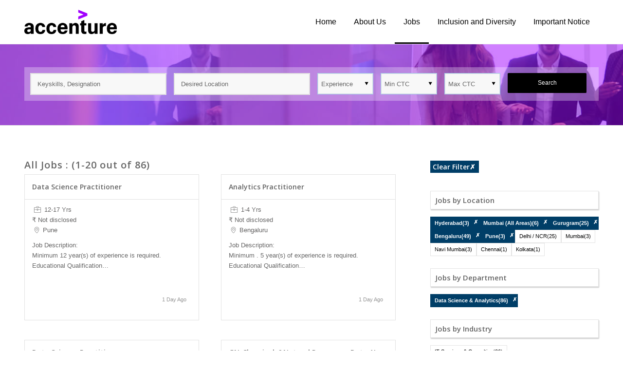

--- FILE ---
content_type: text/html; charset=UTF-8
request_url: https://companies.naukri.com/accenture-jobs/jobs/?cityTypeGid%5B0%5D=17&cityTypeGid%5B1%5D=9011&cityTypeGid%5B2%5D=220&cityTypeGid%5B3%5D=9509&cityTypeGid%5B4%5D=73&cityTypeGid%5B5%5D=97&cityTypeGid%5B6%5D=139&roleTypeGid%5B0%5D=164&functionAreaIdGid%5B0%5D=3
body_size: 18288
content:
<!DOCTYPE html>
<html lang="en-US" class="env_desktop html_stretched responsive av-preloader-disabled av-default-lightbox  html_header_top html_logo_left html_main_nav_header html_menu_right html_slim html_header_sticky html_header_shrinking_disabled html_mobile_menu_tablet html_header_searchicon_disabled html_content_align_center html_header_unstick_top_disabled html_header_stretch_disabled html_minimal_header html_av-overlay-side html_av-overlay-side-classic html_av-submenu-noclone html_entry_id_27 av-no-preview html_text_menu_active ">
<head>      
<meta charset="UTF-8" />
<meta http-equiv="Content-Type" content="text/html; charset=utf-8">


<!-- mobile setting -->
<meta name="viewport" content="width=device-width, initial-scale=1, maximum-scale=1">

<!-- Scripts/CSS and wp_head hook -->
<title>Career in Accenture - Job Openings in Accenture | Accenture</title>

<!-- All In One SEO Pack 3.7.0[802,831] -->
<meta name="description"  content="Browse Job openings in Accenture. Apply now and carve a career path to match your skills &amp; aspirations" />

<meta property="fb:app_id" content="171330469593307" />
<meta property="og:title" content="Jobs in Accenture, Accenture" />
<meta property="og:site_name" content="https://companies.naukri.com/qualcommnew-jobs/" />
<meta property="og:description" content=" View Jobs in Accenture. View Job Openings in Accenture and build a successful career in Accenture. Apply to Accenture Jobs Now!" />
<meta property="og:image" content="https://companies.naukri.com/accenture-jobs/wp-content/uploads/sites/28389/2019/02/OG-TAG-LOGO.gif" />
<script type="application/ld+json" class="aioseop-schema">{"@context":"https://schema.org","@graph":[{"@type":"Organization","@id":"https://companies.naukri.com/accenture-jobs/#organization","url":"https://companies.naukri.com/accenture-jobs/","name":"Accenture","sameAs":[]},{"@type":"WebSite","@id":"https://companies.naukri.com/accenture-jobs/#website","url":"https://companies.naukri.com/accenture-jobs/","name":"Accenture","publisher":{"@id":"https://companies.naukri.com/accenture-jobs/#organization"}},{"@type":"WebPage","@id":"https://companies.naukri.com/accenture-jobs/jobs/#webpage","url":"https://companies.naukri.com/accenture-jobs/jobs/","inLanguage":"en-US","name":"Jobs","isPartOf":{"@id":"https://companies.naukri.com/accenture-jobs/#website"},"breadcrumb":{"@id":"https://companies.naukri.com/accenture-jobs/jobs/#breadcrumblist"},"description":"Browse Job openings in Accenture. Apply now and carve a career path to match your skills &amp; aspirations","datePublished":"2019-02-21T04:32:10+00:00","dateModified":"2019-02-21T06:17:24+00:00"},{"@type":"BreadcrumbList","@id":"https://companies.naukri.com/accenture-jobs/jobs/#breadcrumblist","itemListElement":[{"@type":"ListItem","position":1,"item":{"@type":"WebPage","@id":"https://companies.naukri.com/accenture-jobs/","url":"https://companies.naukri.com/accenture-jobs/","name":"Accenture Jobs - Career Opportunities in Accenture - Naukri.com"}},{"@type":"ListItem","position":2,"item":{"@type":"WebPage","@id":"https://companies.naukri.com/accenture-jobs/jobs/","url":"https://companies.naukri.com/accenture-jobs/jobs/","name":"Jobs"}}]}]}</script>
<link rel="canonical" href="https://companies.naukri.com/accenture-jobs/jobs/" />
<!-- All In One SEO Pack -->

<!-- google webfont font replacement -->
<link rel='stylesheet' id='nConfig-google-webfont' href='//fonts.googleapis.com/css?family=Open+Sans:400,600' type='text/css' media='all'/> 
<link rel='stylesheet' id='wp-block-library-css' href='https://companies.naukri.com/accenture-jobs/wp-includes/css/dist/block-library/style.min.css' type='text/css' media='all' />
<style id='classic-theme-styles-inline-css' type='text/css'>
/*! This file is auto-generated */
.wp-block-button__link{color:#fff;background-color:#32373c;border-radius:9999px;box-shadow:none;text-decoration:none;padding:calc(.667em + 2px) calc(1.333em + 2px);font-size:1.125em}.wp-block-file__button{background:#32373c;color:#fff;text-decoration:none}
</style>
<style id='global-styles-inline-css' type='text/css'>
body{--wp--preset--color--black: #000000;--wp--preset--color--cyan-bluish-gray: #abb8c3;--wp--preset--color--white: #ffffff;--wp--preset--color--pale-pink: #f78da7;--wp--preset--color--vivid-red: #cf2e2e;--wp--preset--color--luminous-vivid-orange: #ff6900;--wp--preset--color--luminous-vivid-amber: #fcb900;--wp--preset--color--light-green-cyan: #7bdcb5;--wp--preset--color--vivid-green-cyan: #00d084;--wp--preset--color--pale-cyan-blue: #8ed1fc;--wp--preset--color--vivid-cyan-blue: #0693e3;--wp--preset--color--vivid-purple: #9b51e0;--wp--preset--gradient--vivid-cyan-blue-to-vivid-purple: linear-gradient(135deg,rgba(6,147,227,1) 0%,rgb(155,81,224) 100%);--wp--preset--gradient--light-green-cyan-to-vivid-green-cyan: linear-gradient(135deg,rgb(122,220,180) 0%,rgb(0,208,130) 100%);--wp--preset--gradient--luminous-vivid-amber-to-luminous-vivid-orange: linear-gradient(135deg,rgba(252,185,0,1) 0%,rgba(255,105,0,1) 100%);--wp--preset--gradient--luminous-vivid-orange-to-vivid-red: linear-gradient(135deg,rgba(255,105,0,1) 0%,rgb(207,46,46) 100%);--wp--preset--gradient--very-light-gray-to-cyan-bluish-gray: linear-gradient(135deg,rgb(238,238,238) 0%,rgb(169,184,195) 100%);--wp--preset--gradient--cool-to-warm-spectrum: linear-gradient(135deg,rgb(74,234,220) 0%,rgb(151,120,209) 20%,rgb(207,42,186) 40%,rgb(238,44,130) 60%,rgb(251,105,98) 80%,rgb(254,248,76) 100%);--wp--preset--gradient--blush-light-purple: linear-gradient(135deg,rgb(255,206,236) 0%,rgb(152,150,240) 100%);--wp--preset--gradient--blush-bordeaux: linear-gradient(135deg,rgb(254,205,165) 0%,rgb(254,45,45) 50%,rgb(107,0,62) 100%);--wp--preset--gradient--luminous-dusk: linear-gradient(135deg,rgb(255,203,112) 0%,rgb(199,81,192) 50%,rgb(65,88,208) 100%);--wp--preset--gradient--pale-ocean: linear-gradient(135deg,rgb(255,245,203) 0%,rgb(182,227,212) 50%,rgb(51,167,181) 100%);--wp--preset--gradient--electric-grass: linear-gradient(135deg,rgb(202,248,128) 0%,rgb(113,206,126) 100%);--wp--preset--gradient--midnight: linear-gradient(135deg,rgb(2,3,129) 0%,rgb(40,116,252) 100%);--wp--preset--font-size--small: 13px;--wp--preset--font-size--medium: 20px;--wp--preset--font-size--large: 36px;--wp--preset--font-size--x-large: 42px;--wp--preset--spacing--20: 0.44rem;--wp--preset--spacing--30: 0.67rem;--wp--preset--spacing--40: 1rem;--wp--preset--spacing--50: 1.5rem;--wp--preset--spacing--60: 2.25rem;--wp--preset--spacing--70: 3.38rem;--wp--preset--spacing--80: 5.06rem;--wp--preset--shadow--natural: 6px 6px 9px rgba(0, 0, 0, 0.2);--wp--preset--shadow--deep: 12px 12px 50px rgba(0, 0, 0, 0.4);--wp--preset--shadow--sharp: 6px 6px 0px rgba(0, 0, 0, 0.2);--wp--preset--shadow--outlined: 6px 6px 0px -3px rgba(255, 255, 255, 1), 6px 6px rgba(0, 0, 0, 1);--wp--preset--shadow--crisp: 6px 6px 0px rgba(0, 0, 0, 1);}:where(.is-layout-flex){gap: 0.5em;}:where(.is-layout-grid){gap: 0.5em;}body .is-layout-flow > .alignleft{float: left;margin-inline-start: 0;margin-inline-end: 2em;}body .is-layout-flow > .alignright{float: right;margin-inline-start: 2em;margin-inline-end: 0;}body .is-layout-flow > .aligncenter{margin-left: auto !important;margin-right: auto !important;}body .is-layout-constrained > .alignleft{float: left;margin-inline-start: 0;margin-inline-end: 2em;}body .is-layout-constrained > .alignright{float: right;margin-inline-start: 2em;margin-inline-end: 0;}body .is-layout-constrained > .aligncenter{margin-left: auto !important;margin-right: auto !important;}body .is-layout-constrained > :where(:not(.alignleft):not(.alignright):not(.alignfull)){max-width: var(--wp--style--global--content-size);margin-left: auto !important;margin-right: auto !important;}body .is-layout-constrained > .alignwide{max-width: var(--wp--style--global--wide-size);}body .is-layout-flex{display: flex;}body .is-layout-flex{flex-wrap: wrap;align-items: center;}body .is-layout-flex > *{margin: 0;}body .is-layout-grid{display: grid;}body .is-layout-grid > *{margin: 0;}:where(.wp-block-columns.is-layout-flex){gap: 2em;}:where(.wp-block-columns.is-layout-grid){gap: 2em;}:where(.wp-block-post-template.is-layout-flex){gap: 1.25em;}:where(.wp-block-post-template.is-layout-grid){gap: 1.25em;}.has-black-color{color: var(--wp--preset--color--black) !important;}.has-cyan-bluish-gray-color{color: var(--wp--preset--color--cyan-bluish-gray) !important;}.has-white-color{color: var(--wp--preset--color--white) !important;}.has-pale-pink-color{color: var(--wp--preset--color--pale-pink) !important;}.has-vivid-red-color{color: var(--wp--preset--color--vivid-red) !important;}.has-luminous-vivid-orange-color{color: var(--wp--preset--color--luminous-vivid-orange) !important;}.has-luminous-vivid-amber-color{color: var(--wp--preset--color--luminous-vivid-amber) !important;}.has-light-green-cyan-color{color: var(--wp--preset--color--light-green-cyan) !important;}.has-vivid-green-cyan-color{color: var(--wp--preset--color--vivid-green-cyan) !important;}.has-pale-cyan-blue-color{color: var(--wp--preset--color--pale-cyan-blue) !important;}.has-vivid-cyan-blue-color{color: var(--wp--preset--color--vivid-cyan-blue) !important;}.has-vivid-purple-color{color: var(--wp--preset--color--vivid-purple) !important;}.has-black-background-color{background-color: var(--wp--preset--color--black) !important;}.has-cyan-bluish-gray-background-color{background-color: var(--wp--preset--color--cyan-bluish-gray) !important;}.has-white-background-color{background-color: var(--wp--preset--color--white) !important;}.has-pale-pink-background-color{background-color: var(--wp--preset--color--pale-pink) !important;}.has-vivid-red-background-color{background-color: var(--wp--preset--color--vivid-red) !important;}.has-luminous-vivid-orange-background-color{background-color: var(--wp--preset--color--luminous-vivid-orange) !important;}.has-luminous-vivid-amber-background-color{background-color: var(--wp--preset--color--luminous-vivid-amber) !important;}.has-light-green-cyan-background-color{background-color: var(--wp--preset--color--light-green-cyan) !important;}.has-vivid-green-cyan-background-color{background-color: var(--wp--preset--color--vivid-green-cyan) !important;}.has-pale-cyan-blue-background-color{background-color: var(--wp--preset--color--pale-cyan-blue) !important;}.has-vivid-cyan-blue-background-color{background-color: var(--wp--preset--color--vivid-cyan-blue) !important;}.has-vivid-purple-background-color{background-color: var(--wp--preset--color--vivid-purple) !important;}.has-black-border-color{border-color: var(--wp--preset--color--black) !important;}.has-cyan-bluish-gray-border-color{border-color: var(--wp--preset--color--cyan-bluish-gray) !important;}.has-white-border-color{border-color: var(--wp--preset--color--white) !important;}.has-pale-pink-border-color{border-color: var(--wp--preset--color--pale-pink) !important;}.has-vivid-red-border-color{border-color: var(--wp--preset--color--vivid-red) !important;}.has-luminous-vivid-orange-border-color{border-color: var(--wp--preset--color--luminous-vivid-orange) !important;}.has-luminous-vivid-amber-border-color{border-color: var(--wp--preset--color--luminous-vivid-amber) !important;}.has-light-green-cyan-border-color{border-color: var(--wp--preset--color--light-green-cyan) !important;}.has-vivid-green-cyan-border-color{border-color: var(--wp--preset--color--vivid-green-cyan) !important;}.has-pale-cyan-blue-border-color{border-color: var(--wp--preset--color--pale-cyan-blue) !important;}.has-vivid-cyan-blue-border-color{border-color: var(--wp--preset--color--vivid-cyan-blue) !important;}.has-vivid-purple-border-color{border-color: var(--wp--preset--color--vivid-purple) !important;}.has-vivid-cyan-blue-to-vivid-purple-gradient-background{background: var(--wp--preset--gradient--vivid-cyan-blue-to-vivid-purple) !important;}.has-light-green-cyan-to-vivid-green-cyan-gradient-background{background: var(--wp--preset--gradient--light-green-cyan-to-vivid-green-cyan) !important;}.has-luminous-vivid-amber-to-luminous-vivid-orange-gradient-background{background: var(--wp--preset--gradient--luminous-vivid-amber-to-luminous-vivid-orange) !important;}.has-luminous-vivid-orange-to-vivid-red-gradient-background{background: var(--wp--preset--gradient--luminous-vivid-orange-to-vivid-red) !important;}.has-very-light-gray-to-cyan-bluish-gray-gradient-background{background: var(--wp--preset--gradient--very-light-gray-to-cyan-bluish-gray) !important;}.has-cool-to-warm-spectrum-gradient-background{background: var(--wp--preset--gradient--cool-to-warm-spectrum) !important;}.has-blush-light-purple-gradient-background{background: var(--wp--preset--gradient--blush-light-purple) !important;}.has-blush-bordeaux-gradient-background{background: var(--wp--preset--gradient--blush-bordeaux) !important;}.has-luminous-dusk-gradient-background{background: var(--wp--preset--gradient--luminous-dusk) !important;}.has-pale-ocean-gradient-background{background: var(--wp--preset--gradient--pale-ocean) !important;}.has-electric-grass-gradient-background{background: var(--wp--preset--gradient--electric-grass) !important;}.has-midnight-gradient-background{background: var(--wp--preset--gradient--midnight) !important;}.has-small-font-size{font-size: var(--wp--preset--font-size--small) !important;}.has-medium-font-size{font-size: var(--wp--preset--font-size--medium) !important;}.has-large-font-size{font-size: var(--wp--preset--font-size--large) !important;}.has-x-large-font-size{font-size: var(--wp--preset--font-size--x-large) !important;}
.wp-block-navigation a:where(:not(.wp-element-button)){color: inherit;}
:where(.wp-block-post-template.is-layout-flex){gap: 1.25em;}:where(.wp-block-post-template.is-layout-grid){gap: 1.25em;}
:where(.wp-block-columns.is-layout-flex){gap: 2em;}:where(.wp-block-columns.is-layout-grid){gap: 2em;}
.wp-block-pullquote{font-size: 1.5em;line-height: 1.6;}
</style>
<link rel='stylesheet' id='nConfig-job-listing-style-css' href='https://companies.naukri.com/accenture-jobs/wp-content/themes/common/gen/c/job-listing-style-7d1c4534bd.css' type='text/css' media='all' />
<link rel='stylesheet' id='nConfig-jd-custom-2-css' href='https://companies.naukri.com/accenture-jobs/wp-content/themes/common/gen/c/custom_v3-1ff994dff9.css' type='text/css' media='all' />
<link rel='stylesheet' id='dashicons-css' href='https://companies.naukri.com/accenture-jobs/wp-includes/css/dashicons.min.css' type='text/css' media='all' />
<link rel='stylesheet' id='mmenu-css' href='https://companies.naukri.com/accenture-jobs/wp-content/plugins/mmenu/css/mmenu.css' type='text/css' media='all' />
<link rel='stylesheet' id='nConfig-grid-css' href='https://companies.naukri.com/accenture-jobs/wp-content/themes/common/gen/c/grid-bac0ac3a14.css' type='text/css' media='all' />
<link rel='stylesheet' id='nConfig-base-css' href='https://companies.naukri.com/accenture-jobs/wp-content/themes/common/gen/c/base-6279069527.css' type='text/css' media='all' />
<link rel='stylesheet' id='nConfig-layout-css' href='https://companies.naukri.com/accenture-jobs/wp-content/themes/common/gen/c/layout-a90e2b8f7f.css' type='text/css' media='all' />
<link rel='stylesheet' id='nConfig-scs-css' href='https://companies.naukri.com/accenture-jobs/wp-content/themes/common/gen/c/shortcodes-style-b8b8587cac.css' type='text/css' media='all' />
<link rel='stylesheet' id='nConfig-popup-css-css' href='https://companies.naukri.com/accenture-jobs/wp-content/themes/common/gen/c/magnific-popup-e7698ceb89.css' type='text/css' media='screen' />
<link rel='stylesheet' id='nConfig-print-css' href='https://companies.naukri.com/accenture-jobs/wp-content/themes/common/gen/c/print-c87e57521a.css' type='text/css' media='print' />
<link rel='stylesheet' id='nConfig-dynamic-css' href='https://companies.naukri.com/accenture-jobs/wp-content/uploads/sites/28389/dynamic_nConfig/nconfig-child.css' type='text/css' media='all' />
<link rel='stylesheet' id='nConfig-custom-css' href='https://companies.naukri.com/accenture-jobs/wp-content/themes/common/gen/c/custom-d41d8cd98f.css' type='text/css' media='all' />
<link rel='stylesheet' id='nConfig-style-css' href='https://companies.naukri.com/accenture-jobs/wp-content/themes/nConfig-child/style.css' type='text/css' media='all' />
<link rel='stylesheet' id='nConfig-gravity-css' href='https://companies.naukri.com/accenture-jobs/wp-content/themes/nConfig/config-gravityforms/gravity-mod.css' type='text/css' media='screen' />
<script type="text/javascript" src="https://companies.naukri.com/accenture-jobs/wp-includes/js/jquery/jquery.min.js" id="jquery-core-js"></script>
<script type="text/javascript" src="https://companies.naukri.com/accenture-jobs/wp-includes/js/jquery/jquery-migrate.min.js" id="jquery-migrate-js"></script>
<script type="text/javascript" src="https://companies.naukri.com/accenture-jobs/wp-content/plugins/mmenu/js/mmenu.js" id="mmenu-js"></script>
<script type="text/javascript" src="https://companies.naukri.com/accenture-jobs/wp-content/themes/common/gen/j/nConfig-compat-61206cde7c.js" id="nConfig-compat-js"></script>
<script type="text/javascript" src="https://companies.naukri.com/accenture-jobs/wp-content/themes/common/gen/j/shortcodes-5472bb305c.js" id="nConfig-shortcodes-js"></script>
<script>
                (function(i,s,o,g,r,a,m){i['GoogleAnalyticsObject']=r;i[r]=i[r]||function(){
                (i[r].q=i[r].q||[]).push(arguments)},i[r].l=1*new Date();a=s.createElement(o),
                m=s.getElementsByTagName(o)[0];a.async=1;a.src=g;m.parentNode.insertBefore(a,m)
                })(window,document,'script','https://www.google-analytics.com/analytics.js','ga');

                ga('create', 'UA-182658-1', {    
                  'cookieDomain': '.naukri.com',   
                  'cookieFlags': 'SameSite=None; Secure'
                });
                ga('send', 'pageview');
                </script><script type="text/javascript" integrity='' crossorigin='anonymous' src ="//static.naukimg.com/s/0/0/j/nLoggerJB_v3.2.min.js"></script><script type="text/javascript">nLogger.init({"tag":"wp-jobs","jsSpa":"\/\/static.naukimg.com\/s\/0\/0\/j\/loggerSPA_v6.0.min.js","nLogger":{"beaconUrl":"https:\/\/lg.naukri.com\/uba","eventName":"newMonkError","deviceType":"SERVER"},"boomerang":{"logBW":false,"beaconUrl":"https:\/\/lg.naukri.com\/uba","imageURL":"\/\/static.naukimg.com\/s\/0\/0\/i\/","eventName":"newMonkPerformance","deviceType":"SERVER"},"tenantId":1,"appId":134,"userIP":"51286470"});</script><!--CustomCSSOLDConfigurator----><style></style><!--NewConfiguratorCSS----><style>strong.logo {
    padding: 20px 0;
}
.header_main_color .main_menu ul:first-child > li > a {
    color: #000;
    font-size: 16px;
    font-weight: 400;
    padding: 0 18px;
}
#top .header_main_color .main_menu .menu ul li > a:hover {
    color: #000000;
border-bottom: 3px solid #000;
}
.header_main_color .main_menu ul:first-child > li.current-menu-item > a, .header_main_color .main_menu ul:first-child > li.current-menu-item > a:hover {
    color: #000;
border-bottom: 3px solid #000;
}
.header_main_color .main_menu ul:first-child > li a:hover {
    color: #000;
border-bottom: 3px solid #000;
}
#top .av_header_transparency .main_menu ul:first-child > li > a:hover, #top #wrap_all .av_header_transparency .sub_menu > ul > li > a:hover {
    opacity: 1;
}
.blog-grid:hover {
    -webkit-box-shadow: 0px 17px 22px -15px rgba(0, 0, 0, 0.7) !important;
    -moz-box-shadow: 0px 17px 22px -15px rgba(0, 0, 0, 0.7) !important;
    box-shadow: 0px 17px 22px -15px rgba(0, 0, 0, 0.7) !important;
}
#home_job article.job-box{
  background: #fff;
}
#home_job a.nConfig-button {
    padding: 10px 20px !important;
    font-size: 14px !important;
    background: #fff;
    border: 1px solid #FFFFFF !important;
    color: #A100FF;
transition: all ease-in-out 0.3s;
}
#home_job a.nConfig-button:hover{
background: none !important;
    color: #fff !important;
transition: all ease-in-out 0.3s;
}
.av-thin-font .av-special-heading-tag, .modern-quote .av-special-heading-tag {
    font-weight: 500;
}
footer#socket{
   color: #fff;
   font-size: 12px;
   line-height: 1.7;
   background: #000;
}
#top form {
    margin-bottom: 0;
}
#top fieldset {
    margin-bottom: 0;
}
.nConfig_ajax_form.av-form-labels-hidden p, .nConfig_ajax_form_qsb.av-form-labels-hidden p {
    margin-bottom: 0;
    padding-bottom: 0;
}

input[type="submit"] {
    background: #000000 !important;
    border-color: #000000 !important;
   width: 100% !important;
}
form.nConfig_ajax_form_qsb {
    background: rgba(255, 255, 255, 0.3);
    padding: 12px;
}
#search_bar fieldset .form_element{
margin-right: 15px !important;
}
#search_bar fieldset .form_element:last-child{
margin-right: 0px !important;
}
a.cluster_color:hover {
    color: #052340;
}
#top #wrap_all .social_bookmarks a {
    background: #333;
}
#top .social_bookmarks li {
    margin-left: 5px;
}
.nConfig-menu.av_menu_icon_beside {
    border-right-width: 0px;
}
.header_color .social_bookmarks a {
    color: #fff;
}
.container_wrap {
    z-index: 0;
}
li.social_bookmarks_facebook a {
    background: #3B5998 !important;
}
li.social_bookmarks_twitter a {
    background: #45B0E3 !important;
}
li.social_bookmarks_linkedin a {
    background: #6A6F83 !important;
}
li.social_bookmarks_youtube a {
    background: #F9161A !important;
}
li.social_bookmarks_instagram a {
    background: #D51A6F !important;
}
iframe {
    box-shadow: 0px 46px 30px -33px rgba(0,0,0,0.4);
}
.fb_iframe_widget span{
       height: 400px !important;
    overflow: hidden;
}
div#header_main {
    border-bottom: 1px solid #eee !important;
}

.nConfig-slideshow-dots a.active, .nConfig-slideshow-dots a:hover {
    background: #b0f;
}</style>
<link rel="icon" href="https://companies.naukri.com/accenture-jobs/wp-content/uploads/sites/28389/2019/02/favicons.png" type="image/png">
<link rel="profile" href="http://gmpg.org/xfn/11" />
<link rel="alternate" type="application/rss+xml" title="Accenture RSS2 Feed" href="https://companies.naukri.com/accenture-jobs/feed/" />
<link rel="pingback" href="https://companies.naukri.com/accenture-jobs/xmlrpc.php" />
<!--[if lt IE 9]><script src="https://companies.naukri.com/accenture-jobs/wp-content/themes/nConfig/js/html5shiv.js"></script><![endif]--><style type='text/css'>
@font-face {font-family: 'entypo-fontello'; font-weight: normal; font-style: normal;
src: url('//static.naukri.com/s/4/134/c/fonts/entypo-fontello.eot?v=3');
src: url('//static.naukri.com/s/4/134/c/fonts/entypo-fontello.eot?v=3#iefix') format('embedded-opentype'), 
url('//static.naukri.com/s/4/134/c/fonts/entypo-fontello.woff?v=3') format('woff'), 
url('//static.naukri.com/s/4/134/c/fonts/entypo-fontello.ttf?v=3') format('truetype'), 
url('//static.naukri.com/s/4/134/c/fonts/entypo-fontello.svg?v=3#entypo-fontello') format('svg');
} #top .nConfig-font-entypo-fontello, body .nConfig-font-entypo-fontello, html body [data-av_iconfont='entypo-fontello']:before{ font-family: 'entypo-fontello'; }
</style><script>$=jQuery;</script>

<script>(window.BOOMR_mq=window.BOOMR_mq||[]).push(["addVar",{"rua.upush":"false","rua.cpush":"true","rua.upre":"true","rua.cpre":"false","rua.uprl":"false","rua.cprl":"false","rua.cprf":"false","rua.trans":"SJ-1f8bf1c5-9a6b-4306-be28-8d706ad89a0c","rua.cook":"false","rua.ims":"false","rua.ufprl":"false","rua.cfprl":"false","rua.isuxp":"false","rua.texp":"norulematch","rua.ceh":"false","rua.ueh":"false","rua.ieh.st":"0"}]);</script>
                              <script>!function(e){var n="https://s.go-mpulse.net/boomerang/";if("False"=="True")e.BOOMR_config=e.BOOMR_config||{},e.BOOMR_config.PageParams=e.BOOMR_config.PageParams||{},e.BOOMR_config.PageParams.pci=!0,n="https://s2.go-mpulse.net/boomerang/";if(window.BOOMR_API_key="XK5J6-VSHCD-4RF86-PMD5D-CTEMB",function(){function e(){if(!o){var e=document.createElement("script");e.id="boomr-scr-as",e.src=window.BOOMR.url,e.async=!0,i.parentNode.appendChild(e),o=!0}}function t(e){o=!0;var n,t,a,r,d=document,O=window;if(window.BOOMR.snippetMethod=e?"if":"i",t=function(e,n){var t=d.createElement("script");t.id=n||"boomr-if-as",t.src=window.BOOMR.url,BOOMR_lstart=(new Date).getTime(),e=e||d.body,e.appendChild(t)},!window.addEventListener&&window.attachEvent&&navigator.userAgent.match(/MSIE [67]\./))return window.BOOMR.snippetMethod="s",void t(i.parentNode,"boomr-async");a=document.createElement("IFRAME"),a.src="about:blank",a.title="",a.role="presentation",a.loading="eager",r=(a.frameElement||a).style,r.width=0,r.height=0,r.border=0,r.display="none",i.parentNode.appendChild(a);try{O=a.contentWindow,d=O.document.open()}catch(_){n=document.domain,a.src="javascript:var d=document.open();d.domain='"+n+"';void(0);",O=a.contentWindow,d=O.document.open()}if(n)d._boomrl=function(){this.domain=n,t()},d.write("<bo"+"dy onload='document._boomrl();'>");else if(O._boomrl=function(){t()},O.addEventListener)O.addEventListener("load",O._boomrl,!1);else if(O.attachEvent)O.attachEvent("onload",O._boomrl);d.close()}function a(e){window.BOOMR_onload=e&&e.timeStamp||(new Date).getTime()}if(!window.BOOMR||!window.BOOMR.version&&!window.BOOMR.snippetExecuted){window.BOOMR=window.BOOMR||{},window.BOOMR.snippetStart=(new Date).getTime(),window.BOOMR.snippetExecuted=!0,window.BOOMR.snippetVersion=12,window.BOOMR.url=n+"XK5J6-VSHCD-4RF86-PMD5D-CTEMB";var i=document.currentScript||document.getElementsByTagName("script")[0],o=!1,r=document.createElement("link");if(r.relList&&"function"==typeof r.relList.supports&&r.relList.supports("preload")&&"as"in r)window.BOOMR.snippetMethod="p",r.href=window.BOOMR.url,r.rel="preload",r.as="script",r.addEventListener("load",e),r.addEventListener("error",function(){t(!0)}),setTimeout(function(){if(!o)t(!0)},3e3),BOOMR_lstart=(new Date).getTime(),i.parentNode.appendChild(r);else t(!1);if(window.addEventListener)window.addEventListener("load",a,!1);else if(window.attachEvent)window.attachEvent("onload",a)}}(),"".length>0)if(e&&"performance"in e&&e.performance&&"function"==typeof e.performance.setResourceTimingBufferSize)e.performance.setResourceTimingBufferSize();!function(){if(BOOMR=e.BOOMR||{},BOOMR.plugins=BOOMR.plugins||{},!BOOMR.plugins.AK){var n="true"=="true"?1:0,t="",a="amhjdrqxjyfi22lpianq-f-cb9108024-clientnsv4-s.akamaihd.net",i="false"=="true"?2:1,o={"ak.v":"39","ak.cp":"1893015","ak.ai":parseInt("1267350",10),"ak.ol":"0","ak.cr":8,"ak.ipv":4,"ak.proto":"h2","ak.rid":"32183d5","ak.r":42224,"ak.a2":n,"ak.m":"dsca","ak.n":"essl","ak.bpcip":"3.14.145.0","ak.cport":43768,"ak.gh":"23.66.124.175","ak.quicv":"","ak.tlsv":"tls1.3","ak.0rtt":"","ak.0rtt.ed":"","ak.csrc":"-","ak.acc":"","ak.t":"1768898587","ak.ak":"hOBiQwZUYzCg5VSAfCLimQ==I+ajG4uYh+GewgFIYpVJ03rHbJCsQgCwh6W0D9IMcdyjIKugDzA+sjqNs/XtIjxYfPCdZLSqfgyc+lxF5tjf1nPWvnPT43jU6cp0THAV3G4+cILq8jfvZBHeJPpK/7znqc3bty0Fjcw0AR5QepSQ09AjYCYxIzydl7lNx5ZLWNjab3yJTdOI2aOC8t8VIb8ZZ8LQCMIhb9G1Nyjjyf3iDnAj9pUBOlbWZeAMzF9k2qzAzlY270Cu28B0dcW/eK4lyiZdToF7UoVveVGBBLTL9+28e0YEmlaAoDX+rsUUKrTd4IbO8uUwmYpwb5Pi5qAT2OJk4JE+RrHB8K5Qbh9rdDndbiQFgIbhLJUaTdLLI5R6AOBXlpYeHX8wlAJcNbabSKLDImVa+FHSAaOpB0DkZB8XkYXvhSqWkw3yPtW5cls=","ak.pv":"1","ak.dpoabenc":"","ak.tf":i};if(""!==t)o["ak.ruds"]=t;var r={i:!1,av:function(n){var t="http.initiator";if(n&&(!n[t]||"spa_hard"===n[t]))o["ak.feo"]=void 0!==e.aFeoApplied?1:0,BOOMR.addVar(o)},rv:function(){var e=["ak.bpcip","ak.cport","ak.cr","ak.csrc","ak.gh","ak.ipv","ak.m","ak.n","ak.ol","ak.proto","ak.quicv","ak.tlsv","ak.0rtt","ak.0rtt.ed","ak.r","ak.acc","ak.t","ak.tf"];BOOMR.removeVar(e)}};BOOMR.plugins.AK={akVars:o,akDNSPreFetchDomain:a,init:function(){if(!r.i){var e=BOOMR.subscribe;e("before_beacon",r.av,null,null),e("onbeacon",r.rv,null,null),r.i=!0}return this},is_complete:function(){return!0}}}}()}(window);</script></head>




<body id="top" class="page-template-default page page-id-27 micro stretched helvetica-neue-websave _helvetica_neue  page-jobs" itemscope="itemscope" itemtype="https://schema.org/WebPage" >

	
	<div id='wrap_all'>
            <input type="hidden" id="group" value="" />
            <input type="hidden" id="qsbexphidden" value="" />
            <input type="hidden" id="qsbminsalhidden" value=""/>
            <input type="hidden" id="qsbmaxsalhidden" value=""/>
            <input type="hidden" id="homeurl" value="https://companies.naukri.com/accenture-jobs/"/>
            <input type="hidden" id="clienttype" value="micro"/>
            <input type="hidden" id="siteinfo" value="27117"/>
            <input type="hidden" id="cid" value="8484x2s233"/>
            <input type="hidden" id="ctype" value="v5m5b4l4n4"/>
            <input type="hidden" id="madelive" value="1"/>
            <input type="hidden" id="lightbox_active" value="0"/>
            
            <input type="hidden" id="loginFallBack" value="https://companies.naukri.com/accenture-jobs"/>
            <input type="hidden" id="blobId" value=""/>
            <input type="hidden" id="login_jobID" value=""/>
            <input type="hidden" id="login_apply_url" value="//apply.naukri.com/ims/intercept"/>            
            <input type="hidden" id="login_method" value="https://login.naukri.com/nLogin/Login.php"/>
            <input type="hidden" id="login_forgot_paswd" value="https://login.naukri.com/nLogin/forgotpass.php"/>
            <input type="hidden" id="login_registerURL" value="https://my.naukri.com//manager/resmanpage0.php"/>
            <input type="hidden" id="social_login_url" value="https://login.naukri.com/nLogin/SocialLoginController.php?"/>
            <input type="hidden" id="social_login_redirect_url" value=""/>
            <input type="hidden" id="iframe_url" value=""/>
            <input type="hidden" id="openjddirect" value="1"/>
            <input type="hidden" id="csmflag" value=""/>
	
<header id='header' class='all_colors header_color light_bg_color  av_header_top av_logo_left av_main_nav_header av_menu_right av_slim av_header_sticky av_header_shrinking_disabled av_header_stretch_disabled av_mobile_menu_tablet av_header_searchicon_disabled av_header_unstick_top_disabled av_minimal_header av_bottom_nav_disabled  av_header_border_disabled'  role="banner" itemscope="itemscope" itemtype="https://schema.org/WPHeader" >

        <div  id='header_main' class='header_main_color container_wrap container_wrap_logo'>

    <div class='container av-logo-container'><div class='inner-container'><strong class='logo'><a href='https://companies.naukri.com/accenture-jobs/'><img height='100' width='300' src='https://companies.naukri.com/accenture-jobs/wp-content/uploads/sites/28389/2019/02/Acc_Logo_Black_Purple_RGB-300x79.png' alt='Accenture' /></a></strong><div class='header-quick-bar'></div><nav class='main_menu' data-selectname='Select a page'  role="navigation" itemscope="itemscope" itemtype="https://schema.org/SiteNavigationElement" ><div id="menu-location-nConfig" class="nConfig-menu av-main-nav-wrap"><ul id="nConfig-menu" class="menu av-main-nav"><li id="menu-item-39" class="menu-item menu-item-type-post_type menu-item-object-page menu-item-home menu-item-top-level menu-item-top-level-1"><a href="https://companies.naukri.com/accenture-jobs/" itemprop="url"><span class="nConfig-bullet"></span><span class="nConfig-menu-text">Home</span><span class="nConfig-menu-fx"><span class="nConfig-arrow-wrap"><span class="nConfig-arrow"></span></span></span></a></li>
<li id="menu-item-41" class="menu-item menu-item-type-post_type menu-item-object-page menu-item-top-level menu-item-top-level-2"><a href="https://companies.naukri.com/accenture-jobs/about-us/" itemprop="url"><span class="nConfig-bullet"></span><span class="nConfig-menu-text">About Us</span><span class="nConfig-menu-fx"><span class="nConfig-arrow-wrap"><span class="nConfig-arrow"></span></span></span></a></li>
<li id="menu-item-193" class="menu-item menu-item-type-post_type menu-item-object-page current-menu-item page_item page-item-27 current_page_item menu-item-top-level menu-item-top-level-3"><a href="https://companies.naukri.com/accenture-jobs/jobs/" itemprop="url"><span class="nConfig-bullet"></span><span class="nConfig-menu-text">Jobs</span><span class="nConfig-menu-fx"><span class="nConfig-arrow-wrap"><span class="nConfig-arrow"></span></span></span></a></li>
<li id="menu-item-43" class="menu-item menu-item-type-post_type menu-item-object-page menu-item-top-level menu-item-top-level-4"><a href="https://companies.naukri.com/accenture-jobs/inclusion-and-diversity/" itemprop="url"><span class="nConfig-bullet"></span><span class="nConfig-menu-text">Inclusion and Diversity</span><span class="nConfig-menu-fx"><span class="nConfig-arrow-wrap"><span class="nConfig-arrow"></span></span></span></a></li>
<li id="menu-item-45" class="menu-item menu-item-type-custom menu-item-object-custom menu-item-top-level menu-item-top-level-5"><a target="_blank" rel="nofollow" href="https://www.accenture.com/in-en/careers/important-notice" itemprop="url"><span class="nConfig-bullet"></span><span class="nConfig-menu-text">Important Notice</span><span class="nConfig-menu-fx"><span class="nConfig-arrow-wrap"><span class="nConfig-arrow"></span></span></span></a></li>
<li class="av-burger-menu-main menu-item-nConfig-special ">
	        			<a href="#">
							<span class="av-hamburger av-hamburger--spin av-js-hamburger">
					        <span class="av-hamburger-box">
						          <span class="av-hamburger-inner"></span>
						          <strong>Menu</strong>
					        </span>
							</span>
						</a>
	        		   </li></ul></div></nav></div> </div> 
        <!-- end container_wrap-->
    </div>

    <div class='header_bg'></div>

    <!-- end header -->
</header>
		
	<div id='main' class='all_colors' data-scroll-offset='88'>

	<div id='search_bar' class='nConfig-section main_color nConfig-section-default nConfig-no-border-styling av-section-color-overlay-active nConfig-bg-style-scroll  nConfig-builder-el-0  el_before_av_two_third  nConfig-builder-el-first   container_wrap fullsize' style = 'background-repeat: no-repeat; background-image: url(https://companies.naukri.com/accenture-jobs/wp-content/uploads/sites/28389/2019/02/Accenture-Careers-Talking-Hallway.jpg); background-attachment: scroll; background-position: center center; ' data-section-bg-repeat='no-repeat' ><div class='av-section-color-overlay-wrap'><div class='av-section-color-overlay' style='opacity: 0.5; background-color: #a100ff; '></div><div class='container' ><main  role="main" itemprop="mainContentOfPage"  class='template-page content  av-content-full alpha units'><div class='post-entry post-entry-type-page post-entry-27'><div class='entry-content-wrapper clearfix'>
<form action="https://companies.naukri.com/accenture-jobs/jobs/" method="post"  class="  nConfig_ajax_form_qsb av-form-labels-hidden   nConfig-builder-el-1  nConfig-builder-el-no-sibling   " data-nConfig-form-id="1" data-nConfig-redirect=''><fieldset><p class=' first_form  form_element form_element_fourth' id='element_nConfig_1_1'><div class="suggest   first_form  form_element form_element_fourth suggestor-call-skills" id="section_nConfig_1_1">
			    
                                <div class="sWrap">
                                    <div class="inpWrap">
                                        <input type="hidden" name="group" value=""/>
					<input name="qp"  placeholder='Keyskills, Designation' class="sugInp text_input " type="text" id="nConfig_1_1" value=""/>
                                    </div>
                                </div>
                            </div></p><p class=' form_element form_element_fourth' id='element_nConfig_2_1'><div class="suggest   form_element form_element_fourth suggestor-call-location" id="section_nConfig_2_1">
			    
                                <div class="sWrap">
                                    <div class="inpWrap">
                                        <input type="hidden" name="group" value=""/>
					<input name="ql"  placeholder='Desired Location' class="sugInp text_input " type="text" id="nConfig_2_1" value=""/>
                                    </div>
                                </div>
                            </div></p><p class=' form_element form_element_fourth' id='element_nConfig_3_1'><div id="experience" class="singleDD ddwn sng  form_element form_element_fourth">
                                                    
                                                    <div class="DDwrap">
                                                    <div class="DDsearch">
                                                            <span class="arw"></span>
                                                            <div class="DDinputWrap">
                                                            <input type="text" id="drop-down-experience" class="srchTxt" name="experience"  placeholder='Experience' />
                                                            </div>
                                                    </div>
                                                    </div>
                                            </div></p><p class=' form_element form_element_fourth' id='element_nConfig_4_1'><div id="minSalary" class="singleDD ddwn sng  form_element form_element_fourth">
                                                    
                                                    <div class="DDwrap">
                                                    <div class="DDsearch">
                                                            <span class="arw"></span>
                                                            <div class="DDinputWrap">
                                                            <input type="text" id="drop-down-minSalary" class="srchTxt" name="minSalary"  placeholder='Min Salary' />
                                                            </div>
                                                    </div>
                                                    </div>
                                            </div></p><p class=' first_form  form_element form_element_fourth av-last-visible-form-element' id='element_nConfig_5_1'><div id="maxSalary" class="singleDD ddwn sng  first_form  form_element form_element_fourth av-last-visible-form-element">
                                                    
                                                    <div class="DDwrap">
                                                    <div class="DDsearch">
                                                            <span class="arw"></span>
                                                            <div class="DDinputWrap">
                                                            <input type="text" id="drop-down-maxSalary" class="srchTxt" name="maxSalary"  placeholder='Max Salary' />
                                                            </div>
                                                    </div>
                                                    </div>
                                            </div></p><p class="hidden"><input type="text" name="nConfig_6_1" class="hidden " id="nConfig_6_1" value="" /></p><p class="qsb_submit form_element form_element_three_fourth" ><input type="hidden" value="1" name="nConfig_generated_form1" /><input type="submit" value="Search" class="button"  data-sending-label="Sending"/></p></fieldset></form><div id="ajaxresponse_1" class="ajaxresponse ajaxresponse_1 hidden"></div>
</div></div></main><!-- close content main element --></div></div></div><div id='after_section_1' class='main_color av_default_container_wrap container_wrap fullsize'   ><div class='container' ><div class='template-page content  av-content-full alpha units'><div class='post-entry post-entry-type-page post-entry-27'><div class='entry-content-wrapper clearfix'>
<div class="flex_column av_two_third  flex_column_div av-zero-column-padding first  nConfig-builder-el-2  el_after_av_section  el_before_av_one_third  nConfig-builder-el-first  " style='border-radius:0px; '><div id="menu-location-group" class="menu-main-menu-group-container">
    <ul id="" class="job-cluster-tab-container">        
                
    </ul>
</div><div class='nConfig-content-slider nConfig-content-grid-active nConfig-content-slider1 nConfig-content-slider-even  nConfig-builder-el-3  nConfig-builder-el-no-sibling '><div class='nConfig-content-slider-inner'><h1 class="jobCountHeading" id="jobCountHeading">All Jobs : (1-20 out of 86)</h1>


<input type='hidden' id='totalJob' value='86'/><input type='hidden' id='srpUBACall' value='1'/><div class='slide-entry-wrap'><article id='blog-grid' class='job-box blog-grid slide-entry flex_column  post-entry post-entry-190126934505 slide-entry-overview   av_one_half first odd'><header class="entry-content-header"><h3 class='slide-entry-title entry-title'><a target='_blank' href='https://www.naukri.com/job-listings-data-science-practitioner-accenture-solutions-pvt-ltd-pune-12-to-17-years-190126934505' title='Data Science Practitioner'>Data Science Practitioner</a></h3></header><div class='slide-content'><div class='slide-meta'><span class='job-meta slide-meta-exp'><span class='jobs-icon exp'></span>12-17 Yrs</span><span class='job-meta slide-meta-sal'><span class='naukicon naukicon-salary'></span>  &#8377; Not disclosed</span><span class='job-meta slide-meta-loc'><span class='jobs-icon loc'></span>Pune</span></div><div class='slide-entry-excerpt entry-content'><span class='job-meta'>Job Description: </span>Minimum 12 year(s) of experience is required. Educational Qualification…</div></div><footer class="entry-footer"><div class='slide-meta-date green'>1 Day Ago</div></footer></article><article id='blog-grid' class='job-box blog-grid slide-entry flex_column  post-entry post-entry-190126929283 slide-entry-overview   av_one_half  even'><header class="entry-content-header"><h3 class='slide-entry-title entry-title'><a target='_blank' href='https://www.naukri.com/job-listings-analytics-practitioner-accenture-solutions-pvt-ltd-bengaluru-1-to-4-years-190126929283' title='Analytics Practitioner'>Analytics Practitioner</a></h3></header><div class='slide-content'><div class='slide-meta'><span class='job-meta slide-meta-exp'><span class='jobs-icon exp'></span>1-4 Yrs</span><span class='job-meta slide-meta-sal'><span class='naukicon naukicon-salary'></span>  &#8377; Not disclosed</span><span class='job-meta slide-meta-loc'><span class='jobs-icon loc'></span>Bengaluru</span></div><div class='slide-entry-excerpt entry-content'><span class='job-meta'>Job Description: </span>Minimum . 5 year(s) of experience is required. Educational Qualification…</div></div><footer class="entry-footer"><div class='slide-meta-date green'>1 Day Ago</div></footer></article></div><div class='slide-entry-wrap'><article id='blog-grid' class='job-box blog-grid slide-entry flex_column  post-entry post-entry-190126927843 slide-entry-overview   av_one_half first odd'><header class="entry-content-header"><h3 class='slide-entry-title entry-title'><a target='_blank' href='https://www.naukri.com/job-listings-data-science-practitioner-accenture-solutions-pvt-ltd-bengaluru-15-to-20-years-190126927843' title='Data Science Practitioner'>Data Science Practitioner</a></h3></header><div class='slide-content'><div class='slide-meta'><span class='job-meta slide-meta-exp'><span class='jobs-icon exp'></span>15-20 Yrs</span><span class='job-meta slide-meta-sal'><span class='naukicon naukicon-salary'></span>  &#8377; Not disclosed</span><span class='job-meta slide-meta-loc'><span class='jobs-icon loc'></span>Bengaluru</span></div><div class='slide-entry-excerpt entry-content'><span class='job-meta'>Job Description: </span> . Educational Qualification : 15 years full time education .…</div></div><footer class="entry-footer"><div class='slide-meta-date green'>1 Day Ago</div></footer></article><article id='blog-grid' class='job-box blog-grid slide-entry flex_column  post-entry post-entry-190126927598 slide-entry-overview   av_one_half  even'><header class="entry-content-header"><h3 class='slide-entry-title entry-title'><a target='_blank' href='https://www.naukri.com/job-listings-gn-chemicals-natural-resources-data-ai-analyst-accenture-solutions-pvt-ltd-gurugram-3-to-5-years-190126927598' title='GN-Chemicals&amp;Natural Resources-Data AI-Analyst'>GN-Chemicals&Natural Resources-Data AI-Analyst</a></h3></header><div class='slide-content'><div class='slide-meta'><span class='job-meta slide-meta-exp'><span class='jobs-icon exp'></span>3-5 Yrs</span><span class='job-meta slide-meta-sal'><span class='naukicon naukicon-salary'></span>  &#8377; Not disclosed</span><span class='job-meta slide-meta-loc'><span class='jobs-icon loc'></span>Gurugram</span></div><div class='slide-entry-excerpt entry-content'><span class='job-meta'>Job Description: </span>Experience :5 to 10 years . Education qualification :IIT / Btech/NIT…</div></div><footer class="entry-footer"><div class='slide-meta-date green'>1 Day Ago</div></footer></article></div><div class='slide-entry-wrap'><article id='blog-grid' class='job-box blog-grid slide-entry flex_column  post-entry post-entry-140126931080 slide-entry-overview   av_one_half first odd'><header class="entry-content-header"><h3 class='slide-entry-title entry-title'><a target='_blank' href='https://www.naukri.com/job-listings-s-cgn-tech-strategy-advisory-data-on-cloud-analyst-accenture-solutions-pvt-ltd-bengaluru-6-to-10-years-140126931080' title='S&amp;CGN - Tech Strategy &amp; Advisory - Data on Cloud - Analyst'>S&CGN - Tech Strategy & Advisory - Data on Cloud - Analyst</a></h3></header><div class='slide-content'><div class='slide-meta'><span class='job-meta slide-meta-exp'><span class='jobs-icon exp'></span>6-10 Yrs</span><span class='job-meta slide-meta-sal'><span class='naukicon naukicon-salary'></span>  &#8377; Not disclosed</span><span class='job-meta slide-meta-loc'><span class='jobs-icon loc'></span>Bengaluru</span></div><div class='slide-entry-excerpt entry-content'><span class='job-meta'>Job Description: </span>MBA Careers:What makes Accenture different Accenture Inclusion…</div></div><footer class="entry-footer"><div class='slide-meta-date grey'>5 Days Ago</div></footer></article><article id='blog-grid' class='job-box blog-grid slide-entry flex_column  post-entry post-entry-130126923928 slide-entry-overview   av_one_half  even'><header class="entry-content-header"><h3 class='slide-entry-title entry-title'><a target='_blank' href='https://www.naukri.com/job-listings-data-science-practitioner-accenture-solutions-pvt-ltd-bengaluru-1-to-3-years-130126923928' title='Data Science Practitioner'>Data Science Practitioner</a></h3></header><div class='slide-content'><div class='slide-meta'><span class='job-meta slide-meta-exp'><span class='jobs-icon exp'></span>1-3 Yrs</span><span class='job-meta slide-meta-sal'><span class='naukicon naukicon-salary'></span>  &#8377; Not disclosed</span><span class='job-meta slide-meta-loc'><span class='jobs-icon loc'></span>Bengaluru</span></div><div class='slide-entry-excerpt entry-content'><span class='job-meta'>Job Description: </span> About The Role  Project Role :Data Science PractitionerProject…</div></div><footer class="entry-footer"><div class='slide-meta-date grey'>6 Days Ago</div></footer></article></div><div class='slide-entry-wrap'><article id='blog-grid' class='job-box blog-grid slide-entry flex_column  post-entry post-entry-130126921687 slide-entry-overview   av_one_half first odd'><header class="entry-content-header"><h3 class='slide-entry-title entry-title'><a target='_blank' href='https://www.naukri.com/job-listings-analytics-practitioner-accenture-solutions-pvt-ltd-bengaluru-1-to-4-years-130126921687' title='Analytics Practitioner'>Analytics Practitioner</a></h3></header><div class='slide-content'><div class='slide-meta'><span class='job-meta slide-meta-exp'><span class='jobs-icon exp'></span>1-4 Yrs</span><span class='job-meta slide-meta-sal'><span class='naukicon naukicon-salary'></span>  &#8377; Not disclosed</span><span class='job-meta slide-meta-loc'><span class='jobs-icon loc'></span>Bengaluru</span></div><div class='slide-entry-excerpt entry-content'><span class='job-meta'>Job Description: </span>Minimum . 5 year(s) of experience is required. Educational Qualification…</div></div><footer class="entry-footer"><div class='slide-meta-date grey'>6 Days Ago</div></footer></article><article id='blog-grid' class='job-box blog-grid slide-entry flex_column  post-entry post-entry-120126926093 slide-entry-overview   av_one_half  even'><header class="entry-content-header"><h3 class='slide-entry-title entry-title'><a target='_blank' href='https://www.naukri.com/job-listings-data-science-practitioner-accenture-solutions-pvt-ltd-gurugram-12-to-15-years-120126926093' title='Data Science Practitioner'>Data Science Practitioner</a></h3></header><div class='slide-content'><div class='slide-meta'><span class='job-meta slide-meta-exp'><span class='jobs-icon exp'></span>12-15 Yrs</span><span class='job-meta slide-meta-sal'><span class='naukicon naukicon-salary'></span>  &#8377; Not disclosed</span><span class='job-meta slide-meta-loc'><span class='jobs-icon loc'></span>Gurugram</span></div><div class='slide-entry-excerpt entry-content'><span class='job-meta'>Job Description: </span>Project Role :Data Science PractitionerProject Role Description…</div></div><footer class="entry-footer"><div class='slide-meta-date grey'>7 Days Ago</div></footer></article></div><div class='slide-entry-wrap'><article id='blog-grid' class='job-box blog-grid slide-entry flex_column  post-entry post-entry-120126923754 slide-entry-overview   av_one_half first odd'><header class="entry-content-header"><h3 class='slide-entry-title entry-title'><a target='_blank' href='https://www.naukri.com/job-listings-s-c-global-network-ai-data-strategy-analyst-accenture-solutions-pvt-ltd-hyderabad-2-to-3-years-120126923754' title='S&amp;C Global Network - AI - Data Strategy - Analyst'>S&C Global Network - AI - Data Strategy - Analyst</a></h3></header><div class='slide-content'><div class='slide-meta'><span class='job-meta slide-meta-exp'><span class='jobs-icon exp'></span>2-3 Yrs</span><span class='job-meta slide-meta-sal'><span class='naukicon naukicon-salary'></span>  &#8377; Not disclosed</span><span class='job-meta slide-meta-loc'><span class='jobs-icon loc'></span>Hyderabad</span></div><div class='slide-entry-excerpt entry-content'><span class='job-meta'>Job Description: </span>Microsoft certifications related to AI,Azure,or Microsoft Experience…</div></div><footer class="entry-footer"><div class='slide-meta-date grey'>7 Days Ago</div></footer></article><article id='blog-grid' class='job-box blog-grid slide-entry flex_column  post-entry post-entry-120126922578 slide-entry-overview   av_one_half  even'><header class="entry-content-header"><h3 class='slide-entry-title entry-title'><a target='_blank' href='https://www.naukri.com/job-listings-gn-banking-data-ai-analyst-accenture-solutions-pvt-ltd-bengaluru-3-to-8-years-120126922578' title='GN-Banking-Data AI-Analyst'>GN-Banking-Data AI-Analyst</a></h3></header><div class='slide-content'><div class='slide-meta'><span class='job-meta slide-meta-exp'><span class='jobs-icon exp'></span>3-8 Yrs</span><span class='job-meta slide-meta-sal'><span class='naukicon naukicon-salary'></span>  &#8377; Not disclosed</span><span class='job-meta slide-meta-loc'><span class='jobs-icon loc'></span>Bengaluru</span></div><div class='slide-entry-excerpt entry-content'><span class='job-meta'>Job Description: </span>Experience with data integration and governance,preferably from…</div></div><footer class="entry-footer"><div class='slide-meta-date grey'>7 Days Ago</div></footer></article></div><div class='slide-entry-wrap'><article id='blog-grid' class='job-box blog-grid slide-entry flex_column  post-entry post-entry-120126922548 slide-entry-overview   av_one_half first odd'><header class="entry-content-header"><h3 class='slide-entry-title entry-title'><a target='_blank' href='https://www.naukri.com/job-listings-gn-banking-data-ai-analyst-accenture-solutions-pvt-ltd-bengaluru-3-to-8-years-120126922548' title='GN-Banking-Data AI-Analyst'>GN-Banking-Data AI-Analyst</a></h3></header><div class='slide-content'><div class='slide-meta'><span class='job-meta slide-meta-exp'><span class='jobs-icon exp'></span>3-8 Yrs</span><span class='job-meta slide-meta-sal'><span class='naukicon naukicon-salary'></span>  &#8377; Not disclosed</span><span class='job-meta slide-meta-loc'><span class='jobs-icon loc'></span>Bengaluru</span></div><div class='slide-entry-excerpt entry-content'><span class='job-meta'>Job Description: </span>Experience with data integration and governance,preferably from…</div></div><footer class="entry-footer"><div class='slide-meta-date grey'>7 Days Ago</div></footer></article><article id='blog-grid' class='job-box blog-grid slide-entry flex_column  post-entry post-entry-120126922049 slide-entry-overview   av_one_half  even'><header class="entry-content-header"><h3 class='slide-entry-title entry-title'><a target='_blank' href='https://www.naukri.com/job-listings-vis-bi-strategy-practitioner-accenture-solutions-pvt-ltd-hyderabad-2-to-4-years-120126922049' title='VIS &amp; BI Strategy Practitioner'>VIS & BI Strategy Practitioner</a></h3></header><div class='slide-content'><div class='slide-meta'><span class='job-meta slide-meta-exp'><span class='jobs-icon exp'></span>2-4 Yrs</span><span class='job-meta slide-meta-sal'><span class='naukicon naukicon-salary'></span>  &#8377; Not disclosed</span><span class='job-meta slide-meta-loc'><span class='jobs-icon loc'></span>Hyderabad</span></div><div class='slide-entry-excerpt entry-content'><span class='job-meta'>Job Description: </span>Minimum 5 year(s) of experience is required. Educational Qualification…</div></div><footer class="entry-footer"><div class='slide-meta-date grey'>7 Days Ago</div></footer></article></div><div class='slide-entry-wrap'><article id='blog-grid' class='job-box blog-grid slide-entry flex_column  post-entry post-entry-120126921113 slide-entry-overview   av_one_half first odd'><header class="entry-content-header"><h3 class='slide-entry-title entry-title'><a target='_blank' href='https://www.naukri.com/job-listings-s-c-global-network-ai-data-strategy-analyst-accenture-solutions-pvt-ltd-bengaluru-2-to-3-years-120126921113' title='S&amp;C Global Network - AI - Data Strategy - Analyst'>S&C Global Network - AI - Data Strategy - Analyst</a></h3></header><div class='slide-content'><div class='slide-meta'><span class='job-meta slide-meta-exp'><span class='jobs-icon exp'></span>2-3 Yrs</span><span class='job-meta slide-meta-sal'><span class='naukicon naukicon-salary'></span>  &#8377; Not disclosed</span><span class='job-meta slide-meta-loc'><span class='jobs-icon loc'></span>Bengaluru</span></div><div class='slide-entry-excerpt entry-content'><span class='job-meta'>Job Description: </span>Microsoft certifications related to AI,Azure,or Microsoft Experience…</div></div><footer class="entry-footer"><div class='slide-meta-date grey'>7 Days Ago</div></footer></article><article id='blog-grid' class='job-box blog-grid slide-entry flex_column  post-entry post-entry-120126921042 slide-entry-overview   av_one_half  even'><header class="entry-content-header"><h3 class='slide-entry-title entry-title'><a target='_blank' href='https://www.naukri.com/job-listings-s-c-global-network-ai-data-strategy-analyst-accenture-solutions-pvt-ltd-bengaluru-2-to-3-years-120126921042' title='S&amp;C Global Network - AI - Data Strategy - Analyst'>S&C Global Network - AI - Data Strategy - Analyst</a></h3></header><div class='slide-content'><div class='slide-meta'><span class='job-meta slide-meta-exp'><span class='jobs-icon exp'></span>2-3 Yrs</span><span class='job-meta slide-meta-sal'><span class='naukicon naukicon-salary'></span>  &#8377; Not disclosed</span><span class='job-meta slide-meta-loc'><span class='jobs-icon loc'></span>Bengaluru</span></div><div class='slide-entry-excerpt entry-content'><span class='job-meta'>Job Description: </span>Microsoft certifications related to AI,Azure,or Microsoft Experience…</div></div><footer class="entry-footer"><div class='slide-meta-date grey'>7 Days Ago</div></footer></article></div><div class='slide-entry-wrap'><article id='blog-grid' class='job-box blog-grid slide-entry flex_column  post-entry post-entry-120126921016 slide-entry-overview   av_one_half first odd'><header class="entry-content-header"><h3 class='slide-entry-title entry-title'><a target='_blank' href='https://www.naukri.com/job-listings-s-c-global-network-ai-data-strategy-analyst-accenture-solutions-pvt-ltd-bengaluru-2-to-3-years-120126921016' title='S&amp;C Global Network - AI - Data Strategy - Analyst'>S&C Global Network - AI - Data Strategy - Analyst</a></h3></header><div class='slide-content'><div class='slide-meta'><span class='job-meta slide-meta-exp'><span class='jobs-icon exp'></span>2-3 Yrs</span><span class='job-meta slide-meta-sal'><span class='naukicon naukicon-salary'></span>  &#8377; Not disclosed</span><span class='job-meta slide-meta-loc'><span class='jobs-icon loc'></span>Bengaluru</span></div><div class='slide-entry-excerpt entry-content'><span class='job-meta'>Job Description: </span>Microsoft certifications related to AI,Azure,or Microsoft Experience…</div></div><footer class="entry-footer"><div class='slide-meta-date grey'>7 Days Ago</div></footer></article><article id='blog-grid' class='job-box blog-grid slide-entry flex_column  post-entry post-entry-120126920951 slide-entry-overview   av_one_half  even'><header class="entry-content-header"><h3 class='slide-entry-title entry-title'><a target='_blank' href='https://www.naukri.com/job-listings-s-c-global-network-ai-data-strategy-analyst-accenture-solutions-pvt-ltd-bengaluru-2-to-3-years-120126920951' title='S&amp;C Global Network - AI - Data Strategy - Analyst'>S&C Global Network - AI - Data Strategy - Analyst</a></h3></header><div class='slide-content'><div class='slide-meta'><span class='job-meta slide-meta-exp'><span class='jobs-icon exp'></span>2-3 Yrs</span><span class='job-meta slide-meta-sal'><span class='naukicon naukicon-salary'></span>  &#8377; Not disclosed</span><span class='job-meta slide-meta-loc'><span class='jobs-icon loc'></span>Bengaluru</span></div><div class='slide-entry-excerpt entry-content'><span class='job-meta'>Job Description: </span>Microsoft certifications related to AI,Azure,or Microsoft Experience…</div></div><footer class="entry-footer"><div class='slide-meta-date grey'>7 Days Ago</div></footer></article></div><div class='slide-entry-wrap'><article id='blog-grid' class='job-box blog-grid slide-entry flex_column  post-entry post-entry-120126916877 slide-entry-overview   av_one_half first odd'><header class="entry-content-header"><h3 class='slide-entry-title entry-title'><a target='_blank' href='https://www.naukri.com/job-listings-data-eng-mgmt-governance-sr-analyst-accenture-solutions-pvt-ltd-bengaluru-5-to-8-years-120126916877' title='Data Eng, Mgmt &amp; Governance Sr Analyst'>Data Eng, Mgmt & Governance Sr Analyst</a></h3></header><div class='slide-content'><div class='slide-meta'><span class='job-meta slide-meta-exp'><span class='jobs-icon exp'></span>5-8 Yrs</span><span class='job-meta slide-meta-sal'><span class='naukicon naukicon-salary'></span>  &#8377; Not disclosed</span><span class='job-meta slide-meta-loc'><span class='jobs-icon loc'></span>Bengaluru</span></div><div class='slide-entry-excerpt entry-content'><span class='job-meta'>Job Description: </span>Skill required: Data Management - AWS ArchitectureDesignation:…</div></div><footer class="entry-footer"><div class='slide-meta-date grey'>7 Days Ago</div></footer></article><article id='blog-grid' class='job-box blog-grid slide-entry flex_column  post-entry post-entry-090126933154 slide-entry-overview   av_one_half  even'><header class="entry-content-header"><h3 class='slide-entry-title entry-title'><a target='_blank' href='https://www.naukri.com/job-listings-s-c-global-network-ai-conversational-ai-senior-analyst-accenture-solutions-pvt-ltd-pune-3-to-5-years-090126933154' title='S&amp;C Global Network - AI - Conversational AI â€“ Senior Analyst'>S&C Global Network - AI - Conversational AI â€“ Senior Analyst</a></h3></header><div class='slide-content'><div class='slide-meta'><span class='job-meta slide-meta-exp'><span class='jobs-icon exp'></span>3-5 Yrs</span><span class='job-meta slide-meta-sal'><span class='naukicon naukicon-salary'></span>  &#8377; Not disclosed</span><span class='job-meta slide-meta-loc'><span class='jobs-icon loc'></span>Pune</span></div><div class='slide-entry-excerpt entry-content'><span class='job-meta'>Job Description: </span> About The Role  Job Title - S&C GN - Data Science Sr AnalystLocation:Bengaluru,…</div></div><footer class="entry-footer"><div class='slide-meta-date grey'>10 Days Ago</div></footer></article></div><div class='slide-entry-wrap'><article id='blog-grid' class='job-box blog-grid slide-entry flex_column  post-entry post-entry-090126930870 slide-entry-overview   av_one_half first odd'><header class="entry-content-header"><h3 class='slide-entry-title entry-title'><a target='_blank' href='https://www.naukri.com/job-listings-s-c-global-network-ai-song-ccai-analyst-accenture-solutions-pvt-ltd-bengaluru-3-to-5-years-090126930870' title='S&amp;C Global Network - AI - Song - CCAI- Analyst'>S&C Global Network - AI - Song - CCAI- Analyst</a></h3></header><div class='slide-content'><div class='slide-meta'><span class='job-meta slide-meta-exp'><span class='jobs-icon exp'></span>3-5 Yrs</span><span class='job-meta slide-meta-sal'><span class='naukicon naukicon-salary'></span>  &#8377; Not disclosed</span><span class='job-meta slide-meta-loc'><span class='jobs-icon loc'></span>Bengaluru</span></div><div class='slide-entry-excerpt entry-content'><span class='job-meta'>Job Description: </span> Job Description  Job Title - S&C GN - Data Science Analyst Location:…</div></div><footer class="entry-footer"><div class='slide-meta-date grey'>10 Days Ago</div></footer></article><article id='blog-grid' class='job-box blog-grid slide-entry flex_column  post-entry post-entry-090126930819 slide-entry-overview   post-entry-last  av_one_half  even'><header class="entry-content-header"><h3 class='slide-entry-title entry-title'><a target='_blank' href='https://www.naukri.com/job-listings-s-c-global-network-ai-song-ccai-analyst-accenture-solutions-pvt-ltd-bengaluru-3-to-5-years-090126930819' title='S&amp;C Global Network - AI - Song - CCAI- Analyst'>S&C Global Network - AI - Song - CCAI- Analyst</a></h3></header><div class='slide-content'><div class='slide-meta'><span class='job-meta slide-meta-exp'><span class='jobs-icon exp'></span>3-5 Yrs</span><span class='job-meta slide-meta-sal'><span class='naukicon naukicon-salary'></span>  &#8377; Not disclosed</span><span class='job-meta slide-meta-loc'><span class='jobs-icon loc'></span>Bengaluru</span></div><div class='slide-entry-excerpt entry-content'><span class='job-meta'>Job Description: </span> Job Description  Job Title - S&C GN - Data Science Analyst Location:…</div></div><footer class="entry-footer"><div class='slide-meta-date grey'>10 Days Ago</div></footer></article></div></div><div class='pagination-wrap pagination-slider'><nav class='pagination'><span class='pagination-meta'>Page 1 of 5</span><span class='current'>1</span><a href='https://companies.naukri.com/accenture-jobs/jobs/page/2/?cityTypeGid%5B0%5D=17&#038;cityTypeGid%5B1%5D=9011&#038;cityTypeGid%5B2%5D=220&#038;cityTypeGid%5B3%5D=9509&#038;cityTypeGid%5B4%5D=73&#038;cityTypeGid%5B5%5D=97&#038;cityTypeGid%5B6%5D=139&#038;roleTypeGid%5B0%5D=164&#038;functionAreaIdGid%5B0%5D=3' class='inactive' >2</a><a href='https://companies.naukri.com/accenture-jobs/jobs/page/3/?cityTypeGid%5B0%5D=17&#038;cityTypeGid%5B1%5D=9011&#038;cityTypeGid%5B2%5D=220&#038;cityTypeGid%5B3%5D=9509&#038;cityTypeGid%5B4%5D=73&#038;cityTypeGid%5B5%5D=97&#038;cityTypeGid%5B6%5D=139&#038;roleTypeGid%5B0%5D=164&#038;functionAreaIdGid%5B0%5D=3' class='inactive' >3</a><a href='https://companies.naukri.com/accenture-jobs/jobs/page/4/?cityTypeGid%5B0%5D=17&#038;cityTypeGid%5B1%5D=9011&#038;cityTypeGid%5B2%5D=220&#038;cityTypeGid%5B3%5D=9509&#038;cityTypeGid%5B4%5D=73&#038;cityTypeGid%5B5%5D=97&#038;cityTypeGid%5B6%5D=139&#038;roleTypeGid%5B0%5D=164&#038;functionAreaIdGid%5B0%5D=3' class='inactive' >4</a><a href='https://companies.naukri.com/accenture-jobs/jobs/page/5/?cityTypeGid%5B0%5D=17&#038;cityTypeGid%5B1%5D=9011&#038;cityTypeGid%5B2%5D=220&#038;cityTypeGid%5B3%5D=9509&#038;cityTypeGid%5B4%5D=73&#038;cityTypeGid%5B5%5D=97&#038;cityTypeGid%5B6%5D=139&#038;roleTypeGid%5B0%5D=164&#038;functionAreaIdGid%5B0%5D=3' class='inactive' >5</a></nav>
</div></div></div>
<div class="flex_column av_one_third  flex_column_div av-zero-column-padding   nConfig-builder-el-4  el_after_av_two_third  nConfig-builder-el-last  " style='border-radius:0px; '><div class='nConfig-builder-widget-area clearfix  nConfig-builder-el-5  nConfig-builder-el-no-sibling '><h2 class="widgettitle"></h2>

        <div class='srp-cluster-container bottom-srp'>
                    <h6 class='reset-filter'><p class='clear_all_filter'><span>Clear Filter</span><a href='https://companies.naukri.com/accenture-jobs/jobs/' class='active_cluster_clear clear_filter'><span class='crossFilter'>&#x2717;</span></a></p></h6>
                                     <section style='clear:both' id="section-cityTypeGid"><div class='tagcloud'><h3 id='clusterHeadingColor'>Jobs by Location</h3>
                                                          <p class='clusterFilter cluster_color active_cluster_group cityTypeGid '><span class='clusterLabel'>Hyderabad(3)</span><a href='https://companies.naukri.com/accenture-jobs/jobs/?cityTypeGid[0]=9011&amp;cityTypeGid[1]=220&amp;cityTypeGid[2]=9509&amp;cityTypeGid[3]=73&amp;cityTypeGid[4]=97&amp;cityTypeGid[5]=139&amp;roleTypeGid[0]=164&amp;functionAreaIdGid[0]=3' class='cluster_color active_cluster_group' data-key=' '><span class='crossFilter'>&#x2717;</span></a></p>
                                                          <p class='clusterFilter cluster_color active_cluster_group cityTypeGid '><span class='clusterLabel'>Mumbai (All Areas)(6)</span><a href='https://companies.naukri.com/accenture-jobs/jobs/?cityTypeGid[0]=17&amp;cityTypeGid[1]=9011&amp;cityTypeGid[2]=220&amp;cityTypeGid[3]=73&amp;cityTypeGid[4]=97&amp;cityTypeGid[5]=139&amp;roleTypeGid[0]=164&amp;functionAreaIdGid[0]=3' class='cluster_color active_cluster_group' data-key=' '><span class='crossFilter'>&#x2717;</span></a></p>
                                                          <p class='clusterFilter cluster_color active_cluster_group cityTypeGid '><span class='clusterLabel'>Gurugram(25)</span><a href='https://companies.naukri.com/accenture-jobs/jobs/?cityTypeGid[0]=17&amp;cityTypeGid[1]=9011&amp;cityTypeGid[2]=220&amp;cityTypeGid[3]=9509&amp;cityTypeGid[4]=97&amp;cityTypeGid[5]=139&amp;roleTypeGid[0]=164&amp;functionAreaIdGid[0]=3' class='cluster_color active_cluster_group' data-key=' '><span class='crossFilter'>&#x2717;</span></a></p>
                                                          <p class='clusterFilter cluster_color active_cluster_group cityTypeGid '><span class='clusterLabel'>Bengaluru(49)</span><a href='https://companies.naukri.com/accenture-jobs/jobs/?cityTypeGid[0]=17&amp;cityTypeGid[1]=9011&amp;cityTypeGid[2]=220&amp;cityTypeGid[3]=9509&amp;cityTypeGid[4]=73&amp;cityTypeGid[5]=139&amp;roleTypeGid[0]=164&amp;functionAreaIdGid[0]=3' class='cluster_color active_cluster_group' data-key=' '><span class='crossFilter'>&#x2717;</span></a></p>
                                                          <p class='clusterFilter cluster_color active_cluster_group cityTypeGid '><span class='clusterLabel'>Pune(3)</span><a href='https://companies.naukri.com/accenture-jobs/jobs/?cityTypeGid[0]=17&amp;cityTypeGid[1]=9011&amp;cityTypeGid[2]=220&amp;cityTypeGid[3]=9509&amp;cityTypeGid[4]=73&amp;cityTypeGid[5]=97&amp;roleTypeGid[0]=164&amp;functionAreaIdGid[0]=3' class='cluster_color active_cluster_group' data-key=' '><span class='crossFilter'>&#x2717;</span></a></p>
                                                          <p class='clusterFilter cluster_color' data-key='cityTypeGid' data-id='9508'><a href='https://companies.naukri.com/accenture-jobs/jobs/?cityTypeGid[0]=17&amp;cityTypeGid[1]=9011&amp;cityTypeGid[2]=220&amp;cityTypeGid[3]=9509&amp;cityTypeGid[4]=73&amp;cityTypeGid[5]=97&amp;cityTypeGid[6]=139&amp;cityTypeGid[7]=9508&amp;roleTypeGid[0]=164&amp;functionAreaIdGid[0]=3'><span class='clusterLabel'>Delhi / NCR(25)</span></a></p>
                                                         <p class='clusterFilter cluster_color' data-key='cityTypeGid' data-id='134'><a href='https://companies.naukri.com/accenture-jobs/jobs/?cityTypeGid[0]=17&amp;cityTypeGid[1]=9011&amp;cityTypeGid[2]=220&amp;cityTypeGid[3]=9509&amp;cityTypeGid[4]=73&amp;cityTypeGid[5]=97&amp;cityTypeGid[6]=139&amp;cityTypeGid[7]=134&amp;roleTypeGid[0]=164&amp;functionAreaIdGid[0]=3'><span class='clusterLabel'>Mumbai(3)</span></a></p>
                                                         <p class='clusterFilter cluster_color' data-key='cityTypeGid' data-id='138'><a href='https://companies.naukri.com/accenture-jobs/jobs/?cityTypeGid[0]=17&amp;cityTypeGid[1]=9011&amp;cityTypeGid[2]=220&amp;cityTypeGid[3]=9509&amp;cityTypeGid[4]=73&amp;cityTypeGid[5]=97&amp;cityTypeGid[6]=139&amp;cityTypeGid[7]=138&amp;roleTypeGid[0]=164&amp;functionAreaIdGid[0]=3'><span class='clusterLabel'>Navi Mumbai(3)</span></a></p>
                                                         <p class='clusterFilter cluster_color' data-key='cityTypeGid' data-id='183'><a href='https://companies.naukri.com/accenture-jobs/jobs/?cityTypeGid[0]=17&amp;cityTypeGid[1]=9011&amp;cityTypeGid[2]=220&amp;cityTypeGid[3]=9509&amp;cityTypeGid[4]=73&amp;cityTypeGid[5]=97&amp;cityTypeGid[6]=139&amp;cityTypeGid[7]=183&amp;roleTypeGid[0]=164&amp;functionAreaIdGid[0]=3'><span class='clusterLabel'>Chennai(1)</span></a></p>
                                                         <p class='clusterFilter cluster_color' data-key='cityTypeGid' data-id='232'><a href='https://companies.naukri.com/accenture-jobs/jobs/?cityTypeGid[0]=17&amp;cityTypeGid[1]=9011&amp;cityTypeGid[2]=220&amp;cityTypeGid[3]=9509&amp;cityTypeGid[4]=73&amp;cityTypeGid[5]=97&amp;cityTypeGid[6]=139&amp;cityTypeGid[7]=232&amp;roleTypeGid[0]=164&amp;functionAreaIdGid[0]=3'><span class='clusterLabel'>Kolkata(1)</span></a></p>
                          </section>                                 <section style='clear:both' id="section-functionAreaIdGid"><div class='tagcloud'><h3 id='clusterHeadingColor'>Jobs by Department</h3>
                                                          <p class='clusterFilter cluster_color active_cluster_group functionAreaIdGid '><span class='clusterLabel'>Data Science & Analytics(86)</span><a href='https://companies.naukri.com/accenture-jobs/jobs/?cityTypeGid[0]=17&amp;cityTypeGid[1]=9011&amp;cityTypeGid[2]=220&amp;cityTypeGid[3]=9509&amp;cityTypeGid[4]=73&amp;cityTypeGid[5]=97&amp;cityTypeGid[6]=139&amp;roleTypeGid[0]=164' class='cluster_color active_cluster_group' data-key=' '><span class='crossFilter'>&#x2717;</span></a></p>
                           </section>                                 <section style='clear:both' id="section-industryTypeIdGid"><div class='tagcloud'><h3 id='clusterHeadingColor'>Jobs by Industry</h3>
                                                          <p class='clusterFilter cluster_color' data-key='industryTypeIdGid' data-id='109'><a href='https://companies.naukri.com/accenture-jobs/jobs/?cityTypeGid[0]=17&amp;cityTypeGid[1]=9011&amp;cityTypeGid[2]=220&amp;cityTypeGid[3]=9509&amp;cityTypeGid[4]=73&amp;cityTypeGid[5]=97&amp;cityTypeGid[6]=139&amp;roleTypeGid[0]=164&amp;functionAreaIdGid[0]=3&amp;industryTypeIdGid[0]=109'><span class='clusterLabel'>IT Services & Consulting(86)</span></a></p>
                          </section>                                 <section style='clear:both' id="section-roleTypeGid"><div class='tagcloud'><h3 id='clusterHeadingColor'>Jobs by Role</h3>
                                                          <p class='clusterFilter cluster_color active_cluster_group roleTypeGid '><span class='clusterLabel'>Data Analyst(86)</span><a href='https://companies.naukri.com/accenture-jobs/jobs/?cityTypeGid[0]=17&amp;cityTypeGid[1]=9011&amp;cityTypeGid[2]=220&amp;cityTypeGid[3]=9509&amp;cityTypeGid[4]=73&amp;cityTypeGid[5]=97&amp;cityTypeGid[6]=139&amp;functionAreaIdGid[0]=3' class='cluster_color active_cluster_group' data-key=' '><span class='crossFilter'>&#x2717;</span></a></p>
                           </section>  </div> 

</div></div>
</div></div></div><!-- close content main div --> <!-- section close by builder template -->		</div><!--end builder template--></div><!-- close default .container_wrap element -->




    
        <footer class='container_wrap socket_color' id='socket'  role="contentinfo" itemscope="itemscope" itemtype="https://schema.org/WPFooter" >
            <div class='container'>

                <span class='copyright'>Content provided by <span style="font-weight: bold;">Accenture</span>, Info Edge India Limited disclaims all warranties against infringement. <br /> Visit <a target='_blank' href='http://my.naukri.com/faq/faq.php?pgid=9' style="color: #fff">Security Guidelines</a> and <a target='_blank' href='http://jobsearch.naukri.com/mynaukri/mn_termsconditions.php' style="color: #fff">Terms and conditions</a> for more comprehensive information in this regard.</span>

                <span class="poweredlogo"><br/><span>Powered By </span><a  href="https://www.naukri.com" target="_blank" title="Naukri" class="poweredby"><img src="https://companies.naukri.com/accenture-jobs/wp-content/themes/nConfig/images/Naukri_watermark_logo.png"/></a></span>
                
            </div>

            <!-- ####### END SOCKET CONTAINER ####### -->
        </footer>


        <!-- end main -->
</div>

<!-- end wrap_all --></div>


 <script type='text/javascript'>
 /* <![CDATA[ */  
var nConfig_framework_globals = nConfig_framework_globals || {};
    nConfig_framework_globals.frameworkUrl = 'https://companies.naukri.com/accenture-jobs/wp-content/themes/nConfig/framework/';
    nConfig_framework_globals.installedAt = 'https://companies.naukri.com/accenture-jobs/wp-content/themes/nConfig/';
    nConfig_framework_globals.ajaxurl = 'https://companies.naukri.com/accenture-jobs/wp-admin/admin-ajax.php';
/* ]]> */ 
</script>
 
 <link rel='stylesheet' id='nConfig-qsb-style-css' href='https://companies.naukri.com/accenture-jobs/wp-content/themes/common/gen/c/nconfig-qsb-style-c09ad55d2e.css' type='text/css' media='all' />
<script type="text/javascript" src="https://companies.naukri.com/accenture-jobs/wp-content/themes/common/gen/j/nConfig-9715853b0f.js" id="nConfig-default-js"></script>
<script type="text/javascript" src="https://companies.naukri.com/accenture-jobs/wp-content/themes/common/gen/j/magnific-popup-script-cd31e83406.js" id="nConfig-popup-js"></script>
<script type="text/javascript" id="mediaelement-core-js-before">
/* <![CDATA[ */
var mejsL10n = {"language":"en","strings":{"mejs.download-file":"Download File","mejs.install-flash":"You are using a browser that does not have Flash player enabled or installed. Please turn on your Flash player plugin or download the latest version from https:\/\/get.adobe.com\/flashplayer\/","mejs.fullscreen":"Fullscreen","mejs.play":"Play","mejs.pause":"Pause","mejs.time-slider":"Time Slider","mejs.time-help-text":"Use Left\/Right Arrow keys to advance one second, Up\/Down arrows to advance ten seconds.","mejs.live-broadcast":"Live Broadcast","mejs.volume-help-text":"Use Up\/Down Arrow keys to increase or decrease volume.","mejs.unmute":"Unmute","mejs.mute":"Mute","mejs.volume-slider":"Volume Slider","mejs.video-player":"Video Player","mejs.audio-player":"Audio Player","mejs.captions-subtitles":"Captions\/Subtitles","mejs.captions-chapters":"Chapters","mejs.none":"None","mejs.afrikaans":"Afrikaans","mejs.albanian":"Albanian","mejs.arabic":"Arabic","mejs.belarusian":"Belarusian","mejs.bulgarian":"Bulgarian","mejs.catalan":"Catalan","mejs.chinese":"Chinese","mejs.chinese-simplified":"Chinese (Simplified)","mejs.chinese-traditional":"Chinese (Traditional)","mejs.croatian":"Croatian","mejs.czech":"Czech","mejs.danish":"Danish","mejs.dutch":"Dutch","mejs.english":"English","mejs.estonian":"Estonian","mejs.filipino":"Filipino","mejs.finnish":"Finnish","mejs.french":"French","mejs.galician":"Galician","mejs.german":"German","mejs.greek":"Greek","mejs.haitian-creole":"Haitian Creole","mejs.hebrew":"Hebrew","mejs.hindi":"Hindi","mejs.hungarian":"Hungarian","mejs.icelandic":"Icelandic","mejs.indonesian":"Indonesian","mejs.irish":"Irish","mejs.italian":"Italian","mejs.japanese":"Japanese","mejs.korean":"Korean","mejs.latvian":"Latvian","mejs.lithuanian":"Lithuanian","mejs.macedonian":"Macedonian","mejs.malay":"Malay","mejs.maltese":"Maltese","mejs.norwegian":"Norwegian","mejs.persian":"Persian","mejs.polish":"Polish","mejs.portuguese":"Portuguese","mejs.romanian":"Romanian","mejs.russian":"Russian","mejs.serbian":"Serbian","mejs.slovak":"Slovak","mejs.slovenian":"Slovenian","mejs.spanish":"Spanish","mejs.swahili":"Swahili","mejs.swedish":"Swedish","mejs.tagalog":"Tagalog","mejs.thai":"Thai","mejs.turkish":"Turkish","mejs.ukrainian":"Ukrainian","mejs.vietnamese":"Vietnamese","mejs.welsh":"Welsh","mejs.yiddish":"Yiddish"}};
/* ]]> */
</script>
<script type="text/javascript" src="https://companies.naukri.com/accenture-jobs/wp-includes/js/mediaelement/mediaelement-and-player.min.js" id="mediaelement-core-js"></script>
<script type="text/javascript" src="https://companies.naukri.com/accenture-jobs/wp-includes/js/mediaelement/mediaelement-migrate.min.js" id="mediaelement-migrate-js"></script>
<script type="text/javascript" id="mediaelement-js-extra">
/* <![CDATA[ */
var _wpmejsSettings = {"pluginPath":"\/accenture-jobs\/wp-includes\/js\/mediaelement\/","classPrefix":"mejs-","stretching":"responsive","audioShortcodeLibrary":"mediaelement","videoShortcodeLibrary":"mediaelement"};
/* ]]> */
</script>
<script type="text/javascript" src="https://companies.naukri.com/accenture-jobs/wp-includes/js/mediaelement/wp-mediaelement.min.js" id="wp-mediaelement-js"></script>
<script type="text/javascript" src="https://companies.naukri.com/accenture-jobs/wp-content/themes/common/gen/j/common-qsb-script-f48609bfa1.js" id="common-qsb-script-js"></script>
<script type="text/javascript" src="https://companies.naukri.com/accenture-jobs/wp-content/themes/common/gen/j/helper-qsb-6c65669a5d.js" id="nConfig-qsb-helper-js"></script>
<a href='#top' title='Scroll to top' id='scroll-top-link' aria-hidden='true' data-av_icon='' data-av_iconfont='entypo-fontello'><span class="nConfig_hidden_link_text">Scroll to top</span></a>

<div id="fb-root"></div>
<script>
    jQuery(document).ready(function ($) {
        var env = jQuery("html").hasClass("env_mobile");
        var mm = jQuery("div").hasClass("mm-navbar");

        jQuery("#advanced_menu_toggle_srp").click(function (e) {
            e.preventDefault();
            jQuery("#top").toggleClass("srp-toggle-open");

        });
        if (env) {
            jQuery(".suggestor-call-skills").mouseenter(function () {
                jQuery(".suggestor-call-location, .qsb_submit, #experience, #minSalary, #maxSalary").css({"display": "block"});
            });
            jQuery(".srp-cluster-container").clone().appendTo(".cluster-filter").removeClass("srp-cluster-container");
            jQuery(".responsive-sidebar-menu").clone().appendTo(".mm-panel").removeClass("hide");
        }
    });
    function createIframe(button)
    { 
        iframe = jQuery("<iframe>");
        iframe.attr('src', '');
        iframe.attr('scrolling', 'no');
        iframe.attr('frameBorder', 0);
        //button.parents(0).append(iframe);
        jQuery("#jdContainerCS").append(iframe);

        //button.attr('onclick', function test() {});
        jQuery("#apply_career").hide();
        jQuery("#contactBlock").hide();
        iframe.attr('id', 'applyFrame');
        iframe.css({"width": "100%"});
        jQuery('.btn').hide();
        jQuery('#postDateInfo').hide();
        jQuery('.applyWithNaukriContainer').removeClass("hide");
    }
// Get height of document

    function getDocHeight(doc) {

        doc = doc || document;

        // from http://stackoverflow.com/questions/1145850/get-height-of-entire-document-with-javascript

        var body = doc.body, html = doc.documentElement;

        var height = Math.max(body.scrollHeight, body.offsetHeight,
                html.clientHeight, html.scrollHeight, html.offsetHeight);

        return height;

    }



// send docHeight onload

    function sendDocHeightMsg(e) {

        var ht = getDocHeight();

        parent.postMessage(JSON.stringify({'docHeight': ht}), '*');

    }



// assign onload handler

    if (window.addEventListener) {

        window.addEventListener('load', sendDocHeightMsg, false);

    } else if (window.attachEvent) { // ie8

        window.attachEvent('onload', sendDocHeightMsg);

    }
</script>
    <script type="text/javascript">
        var src = "jobsearchDesk";
        var username = '';
        var currentUrl = encodeURIComponent(window.location);
        var urlSaveJob = "https://www.naukri.com/jd/saveJob?redUrl=" + currentUrl;
        var urlDeleteSavedJob = "https://www.naukri.com/jd/deleteSavedJob?redUrl=" + currentUrl;
        var searchParam = {};
        searchParam["qp"] = "";
        searchParam["ql"] = "";
        searchParam["qe"] = "";
        searchParam["qm"] = "";
        searchParam["qx"] = "";
        searchParam['qi[]'] = null;
        searchParam['qf[]'] = null;
        searchParam['qr[]'] = null;
        searchParam['qs'] = "r";
        searchParam['usr'] = null;
        searchParam['scnt'] = ($("#totalJob").val()>0 ? $("#totalJob").val():0) ;
        searchParam['qo'] = "";
        searchParam['qjt[]'] = "";
        searchParam['qk[]'] = null;
        searchParam['qwdt'] = "";
        searchParam['qsb_section'] = "home";
        searchParam['qpremTagLabel'] = "";
        //searchParam['sid'] = "15300954219288";

        searchParam['qwd[]'] = null;
        searchParam['qcf[]'] = null;
        searchParam['qci[]'] = "";
        searchParam['qck[]'] = null;
        searchParam['edu[]'] = null;
        searchParam['qcug[]'] = null;
        searchParam['qcpg[]'] = null;
        searchParam['qctc[]'] = null;
        searchParam['qco[]'] = null;
        searchParam['qcjt[]'] = null;
        searchParam['qcr[]'] = null;
        searchParam['qcl[]'] = "";
        searchParam['qrefresh'] = null;
        searchParam['xt'] = "adv";
        searchParam['qtc[]'] = null;
        //searchParam['fpsubmiturl'] = "https://www.naukri.com/software-developer-jobs-in-delhi-ncr";
        searchParam['qlcl[]'] = null;
        searchParam['latLong'] = null;

        var srpUBACall = $("#srpUBACall").val();

    </script>

    <script> (function() { var queuedSuperProps = []; var queuedEvents = []; window.ub = { track: function(eventName, eventProps) { queuedEvents.push([eventName, eventProps]) }, register: function(properties) { queuedSuperProps.push(properties); } };
            var script = document.createElement("script");  script.async = true; script.src = "//static.naukri.com/s/0/1/j/ub_v1.11.min.js";script.onload = function() { ub.init({
                    beaconUrl : "https://logs.naukri.com/uba", queuedEvents:queuedEvents, queuedSuperProps:queuedSuperProps, autoTrack:false, blackList: 
                []
            }); };document.head.appendChild(script);}()); ub.register({ appId:134, pageName: "microsite-jobs", }); </script><script type="text/javascript">ub.track("srpView",{
                    searchId: searchParam["sid"],
                    keyword: searchParam["qp"],
                    location:searchParam["ql"],
                    experience : searchParam["qe"],
                    salary : searchParam["qm"],
                    latLong :searchParam["latLong"],
                    freshnessCluster : searchParam["qco[]"],
                    salaryCluster : searchParam["qctc[]"],
                    locationCluster:searchParam["qcl[]"],
                    industryCluster:searchParam["qci[]"],
                    eduCluster : searchParam["edu[]"],
                    jobTypeCluster:searchParam["qcjt[]"],
                    username:searchParam["usr"],
                    searchCount:(searchParam["scnt"] > 0 ? searchParam["scnt"]:0),
                    src:(window.location.search.match(/src=([^&]*)/)||[])[1],
                    actionType:"view"
                });</script><script>
    var cityTypeSelArr = [],
            roleTypeSelArr = [],
            fareaTypeSelArr = [],
            indTypeSelArr = [];
    function myFunction(selector) {
        var input, filter, ul, li, a, i;
        input = document.getElementById("myInput");
        filter = input.value.toUpperCase();
        ul = document.getElementById("myUL");

        li = ul.getElementsByTagName("li");
        for (i = 0; i < li.length; i++) {
            a = li[i].getElementsByTagName("a")[0];
            if (a.innerHTML.toUpperCase().indexOf(filter) > -1) {
                li[i].style.display = "";
            } else {
                li[i].style.display = "none";
            }
        }
    }
    function filter(element) {
        var selector = $(element).attr("data-id");

        // create the regular expression
        var regEx = new RegExp($.map($(element).val().trim().split(' '), function (v) {
            return '(?=.*?' + v + ')';
        }).join(''), 'i');

        // select all list items, hide and filter by the regex then show
        $('#' + selector + ' li').hide().filter(function () {
            return regEx.exec($(this).text());
        }).show();
    }
    function toggle(element) {
        var selector = $(element).attr("data-id");
        if ($(element).hasClass("plus")) {
            $(element).text("-");
            $(element).removeClass("plus");
            $(element).addClass("minus");
            $("#cont-" + selector).slideDown("slow", function () {

            });
        } else {
            $(element).text("+");
            $(element).removeClass("minus");
            $(element).addClass("plus");
            $("#cont-" + selector).slideUp("slow", function () {

            });
        }
    }
   
    function setActiveClusterArray(element) {
        var dataKey = $(element).attr("data-key");

        switch (dataKey) {
            case "cityType":
                manageClusterValue(element, cityTypeSelArr);
                break;
            case "roleType":
                manageClusterValue(element, roleTypeSelArr);
                break;
            case "fareaType":
                manageClusterValue(element, fareaTypeSelArr);
                break;
            case "indType":
                manageClusterValue(element, indTypeSelArr);
                break;
        }
    }
    function manageClusterValue(element, arr) {
        var value = ($(element).val());
        if ($(element).attr('checked')) {
            arr.push(value);
        } else {
            arr.pop(value);
        }
    }
    function setClusterActiveFilterCount(clusters) {
        $(".cluster-count").text("");
        if (clusters.Clusters.CityType && clusters.Clusters.CityType.length > 0) {
            $(".cluster-count-cityType").text("(" + clusters.Clusters.CityType.length + ")");
        }
        if (clusters.Clusters.RoleType && clusters.Clusters.RoleType.length > 0) {
            $(".cluster-count-roleType").text("(" + clusters.Clusters.RoleType.length + ")");
        }
        if (clusters.Clusters.FunctionAreaId && clusters.Clusters.FunctionAreaId.length > 0) {
            $(".cluster-count-functionAreaId").text("(" + clusters.Clusters.FunctionAreaId.length + ")");
        }
        if (clusters.Clusters.IndustryTypeId && clusters.Clusters.IndustryTypeId.length > 0) {
            $(".cluster-count-industryTypeId").text("(" + clusters.Clusters.IndustryTypeId.length + ")");
        }
    }
    function getClusterFilter() {
        var jsonObj = {};
        jsonObj.Clusters = {};
        var cityTypeArray = [];
        var roleTypeArray = [];
        var functionAreaIdArray = [];
        var industryTypeIdArray = [];

        $(".srpclucheckbox:checked").each(function (key, value) {
            if ($(this).attr("data-key") == "roleType") {
                var roleType = {}
                roleType.label = $(this).val();
                roleTypeArray.push(roleType);
            } else if ($(this).attr("data-key") == "cityType") {
                var cityType = {}
                cityType.label = $(this).val();
                cityTypeArray.push(cityType);
            } else if ($(this).attr("data-key") == "fareaType") {
                var fareaType = {}
                fareaType.label = $(this).val();
                functionAreaIdArray.push(fareaType);
            } else if ($(this).attr("data-key") == "indType") {
                var indType = {}
                indType.label = $(this).val();
                industryTypeIdArray.push(indType);
            }
            jsonObj.Clusters.CityType = cityTypeArray;
            jsonObj.Clusters.RoleType = roleTypeArray;
            jsonObj.Clusters.FunctionAreaId = functionAreaIdArray;
            jsonObj.Clusters.IndustryTypeId = industryTypeIdArray;
        });
        return jsonObj;
    }
    function clusterAjaxCall(args) {
        var url = 'https://companies.naukri.com/accenture-jobs/helper-job-cluster.php'
                ;
        jQuery.ajax({
            url: url,
            type: 'POST',
            dataType: "json",
            data: {
                action: 'job_cluster',
                get_site_type: 'micro',
                get_site_id: '27117',
                static_url: 'http://service.jobsearch.resdex.com/',
                no_of_cluster_results: 50,
                page_no: 1,
                data: JSON.stringify(args)
            },
            success: function (response) {
                renderCluster(response, args);
                renderJobTouple(response['list'], args);
                renderPagination(response);
            },
            error: function (err) {
                console.log("Error in getting data...");
                console.log(err);
            }
        });
    }
    function renderCluster(data, selectedClusters) {
//        var clusterRes = processClusterData(data['locCluster'], 'cityType', selectedClusters);
//        clusterRes += processClusterData(data['roleCluster'], 'roleType', selectedClusters);
//        clusterRes += processClusterData(data['fareaCluster'], 'fareaType', selectedClusters);
//        clusterRes += processClusterData(data['indCluster'], 'indType', selectedClusters);
    }
    function processClusterData(clusters, label, selectedClusters) {
        
    }
    function setActiveClusterCheck2(arr, value) {
        var checked = "";

        if ($.inArray(value, arr) !== -1) {
            checked = "checked='checked'";
        }
        return checked;
    }
    function setActiveClusterCheck(array, element) {
        var len = array.length, str = element.toString().toLowerCase();
        for (var i = 0; i < len; i++) {
            if (array[i].toLowerCase() == str) {
                return "checked='checked'";
            }
        }
        return -1;
    }
    function renderJobTouple(jobs, args) {
        var len = Object.keys(jobs).length;
        var html = "";
        if (len > 0) {
            for (var key in jobs) {
                html += '<article class="nConfig-job-list blog-list post-entry post-entry-type- post-entry-181217000002} slide-entry-overview  post-1 post type-post status-publish format-standard hentry category-uncategorized" itemscope="itemscope" itemtype="https://schema.org/BlogPosting" itemprop="blogPost">';
                html += '<div class="blog-meta"></div>';
                html += '<div class="entry-content-wrapper clearfix standard-content">';
                html += '<header class="entry-content-header">';
                html += '<div class="job-listing-title-heading">';
                html += '<h2 class="slide-entry-title entry-title pull-left">';
                html += '<a target="" href="http://homepage.test2.31475.cluster.infoedge.com/job-listings-PHP-7-Testing-with-New-JP-Sanity-and-Development-Bengaluru-Bangalore-0-to-1-years-181217000002?xp=3" title="PHP 7 Testing with New JP">' + jobs[key].post + '</a>';
                html += '</h2>';
                html += '</div>';
                html += '</header>';
                html += '<div class="slide-meta job-listing-meta">';
                html += '<span class="job-meta slide-meta-exp">';
                html += '<span class="jobs-icon exp"></span>1 Years';
                html += '</span>';
                html += '<span class="job-meta slide-meta-sal">';
                html += '<span class="jobs-icon rup"></span>Not disclosed';
                html += '</span>';
                html += '<span class="job-meta slide-meta-loc w65">';
                html += '<span class="jobs-icon loc"></span>Bengaluru';
                html += '</span>';
                html += '</div>';
                html += '<div class="entry-content job-description-box">';
                html += '<p></p>';
                html += '</div>';
                html += '</div>';
                html += '<footer class="entry-footer ">';
                html += '<div class="slide-meta-pack"> </div>';
                html += '<div class="slide-meta-date pull-right">Posted Posted 11 months ago</div>';
                html += '</footer>';
                html += '</article>';
            }
        }
        $(".jobslistingRight").empty();
        $(".jobslistingRight").append(html);
    }
    function renderPagination(data) {
        var totalpages = data['totalpages'];
        var totaljobs = data['totaljobs'];

        var html = '<div class="pagination-wrap pagination-slider">';
        html += '<nav class="pagination">';
        html += '<a>first</a>';
        html += '<a>prev</a>';
        if (totalpages > 0) {
            for (var i = 1; i <= totalpages; i++) {
                html += '<a>' + i + '</a>';
            }
        }
        html += '<a>next</a>';
        html += '<a>last</a>';
        html += '</nav>';
        html += '</div>';       
    }
</script>
</body>
</html>
